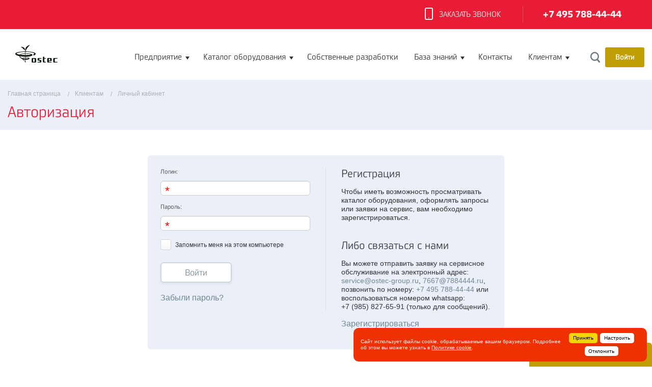

--- FILE ---
content_type: text/html; charset=UTF-8
request_url: https://ostec-electro.ru/for-clients/personal/feedback/
body_size: 17503
content:
<!doctype html>
<!--[if lt IE 7]>      <html class="lt-ie9 lt-ie8 lt-ie7"> <![endif]-->
<!--[if IE 7]>         <html class="lt-ie9 lt-ie8"> <![endif]-->
<!--[if IE 8]>         <html class="lt-ie9 test"> <![endif]-->
<!--[if IE]>           <html class="lt-ie-all"> <![endif]-->
<!--[if gt IE 8]><!--> <html> <!--<![endif]-->
<head>
    <meta http-equiv="X-UA-Compatible" content="IE=edge">
    <meta name="viewport" content="width=device-width, initial-scale=1.0">
    <meta http-equiv="Content-Type" content="text/html; charset=UTF-8">




<script type='text/javascript' data-skip-moving='true'>window['grecaptchaOptions']={'theme':'light','badge':'inline','action':'homepage','version':'3','lang':'ru','key':'6LcM4o8UAAAAALNsofV1bBBx8mXiZiXnyvsHGsi0'};</script>
<script type="text/javascript" data-skip-moving="true">(function(window, document, scriptTag, renderFunciton, options) {

    window.onRecaptchaSdkLoaded = function() {
        window[renderFunciton].args = window[renderFunciton].args || [];
        for (var i = 0; i < window[renderFunciton].args.length; i++) {
            var recaptchaId = window[renderFunciton].args[i][0];
            realRenderRecaptchaById(recaptchaId);
        }

        window[renderFunciton] = function(id) {
            realRenderRecaptchaById(id);
        };
    };

    function realRenderRecaptchaById(id) {
        var recaptchaElement = document.getElementById(id);
        if (!recaptchaElement) {
            return;
        }
        if (recaptchaElement.className.indexOf('g-recaptcha-container') < 0) {
            return;
        }
        if (!!recaptchaElement.children.length) {
            return;
        }

        if (window[options].version == 3) {
            var clientId = grecaptcha.render(id, {
                'sitekey': window[options].key,
                'theme' : window[options].theme,
                'size' : 'invisible',
                'badge' : window[options].badge,
                'action': window[options].action
            });
            grecaptcha.ready(function() {
                grecaptcha.execute(clientId);
            });
        }
        if (window[options].version == 2) {
            grecaptcha.render(id, {
                'sitekey': window[options].key,
                'theme' : window[options].theme
            });
        }
        if (window[options].version == 1) {
            var form = recaptchaElement.closest("form");
            var clientId = grecaptcha.render(id, {
                'sitekey': window[options].key,
                'theme' : window[options].theme,
                'size' : 'invisible',
                'badge' : window[options].badge,
                'callback' : function(response) {
                    form.querySelector('[type="submit"]').click();
                }
            });

            BX.bind(form, 'submit', function(e) {
                if (form.querySelector('.g-recaptcha-response').value == "") {
                    grecaptcha.execute(clientId);
                    e.preventDefault();
                }
            });

        }

        if (window[options].version != 2) {
            document.getElementById(id).parentElement.querySelectorAll('.mf-req').forEach((element, index) => {
                element.style.display = "none";
            });
        }
    }

    window[renderFunciton] = window[renderFunciton] ||
        function() {
            window[renderFunciton].args = window[renderFunciton].args || [];
            window[renderFunciton].args.push(arguments);

            // Load reCAPTCHA SDK if it does not exist on page
            var recaptchaScriptId = 'recaptchaApiLoader';
            if (document.getElementById(recaptchaScriptId)) {
                return;
            }

            var recaptchaScript = document.createElement(scriptTag);
            recaptchaScript.id = recaptchaScriptId;
            recaptchaScript.async = true;
            recaptchaScript.src = '//www.google.com/recaptcha/api.js?hl=' +
                window[options].lang +
                '&onload=onRecaptchaSdkLoaded&render=explicit';
            document.head.appendChild(recaptchaScript);
        };
})(window, document, 'script', 'renderGrecaptchaById', 'grecaptchaOptions');</script>



    <title>Авторизация</title>
                                            <link rel="shortcut icon" href="/bitrix/templates/main_new/img/favicon.ico" type="image/x-icon">
        <!-- Yandex.Metrika counter -->

<noscript><div><img src="https://mc.yandex.ru/watch/7987186" style="position:absolute; left:-9999px;" alt="" /></div></noscript>
<!-- /Yandex.Metrika counter -->
            <style>
        .bodyloader{
            background: #fff;
            opacity: 1;
            width: 100%;
            height: 100%;
            top: 0;
            left: 0;
            z-index: 9999;
            position: fixed;
        }
        .preloader{
            width:35px;
            height:35px;
            display:inline-block;
            padding:0px;

            border-radius:100%;
            border:2px solid;
            border-top-color:rgba(0,0,0, 0.65);
            border-bottom-color:rgba(0,0,0, 0.15);
            border-left-color:rgba(0,0,0, 0.65);
            border-right-color:rgba(0,0,0, 0.15);

            -webkit-animation: preloader 0.8s linear infinite;
            animation: preloader 0.8s linear infinite;

            position: absolute;
            top: 0;
            right: 0;
            bottom: 0;
            left: 0;
            margin: auto;
        }
        @keyframes preloader
        {
            from {transform: rotate(0deg);}
            to {transform: rotate(360deg);}
        }
        @-webkit-keyframes preloader
        {
            from {-webkit-transform: rotate(0deg);}
            to {-webkit-transform: rotate(360deg);}
        }
    </style>
    </head>
<body class="innerPage  subSite n4">
    <div class="bodyloader"><div class="preloader"></div></div>
            <div class="container" id="leftRuller"></div>
    <div class="structure-layout">
        <div class="box-header">
            <div class="box-header__container">
                <div class="box-header__top">

<div class="box-header__dropdown">
<!--	<span class="current with-logo">-->
<!--		<img src="--><!--" alt="--><!--">--><!--	</span>-->
	<div class="dropdown-content">
		<div class="dropdown-close"></div>
<!--		--><!--			<a href="--><!--" class="dropdown-link">-->
<!--				<img src="--><!--" alt="--><!--">-->
<!--				<span>--><!--</span>-->
<!--			</a>-->
<!--		-->	</div>
</div>
<div class="box-header__phones">
	<a href="/callback/" data-type="ajax" class="order-call fancybox-projects"><i class="icon-iphone_white"></i>Заказать звонок</a>

	<a href="tel:+74957884444" onclick="dataLayer.push({'event': 'click_phone_number'}); yaCounter7987186.reachGoal('click_phone_number');" class="header-phone">+7 495 788-44-44</a>
</div>


                </div>
                <div class="box-header__bottom">
                        <a href="/"  class="logo">
                            <img src="/bitrix/templates/main_new/img/c/logo_30.svg" alt="">
                        </a>                        <div class="menu-launcher">
                            <span class="burger"></span>
                            Меню                        </div>
                                                    <a href="/" class="logo-bottom"><img src="/bitrix/templates/main_new/img/c/logo_30.svg" alt=""></a>
                                                
	<nav class="main-menu" id="main-menu">
		<ul class="main-menu__list">
							<li class="main-menu__item parent">
					<a href="/group-ostec/" class="main-menu__link">Предприятие</a>
											<div class="main-menu__sections-wrap">
							<div class="main-menu__sections">

								<div class="main-menu__section level-1">
									<ul class="main-menu__sub-list">
																					<li class="main-menu__sub-item " ><a href="/group-ostec/about/" class="main-menu__sub-link">О предприятии</a></li>
																						<li class="main-menu__sub-item " ><a href="/group-ostec/pressroom/" class="main-menu__sub-link">Пресс-центр</a></li>
																						<li class="main-menu__sub-item " ><a href="/group-ostec/career/" class="main-menu__sub-link">Карьера</a></li>
																						<li class="main-menu__sub-item " ><a href="/group-ostec/about/certificates/" class="main-menu__sub-link">Сертификаты</a></li>
																						<li class="main-menu__sub-item " ><a href="/group-ostec/rekvizity/" class="main-menu__sub-link">Реквизиты</a></li>
																						<li class="main-menu__sub-item " ><a href="/group-ostec/about/politika-konfidentsialnosti/" class="main-menu__sub-link">Политика конфиденциальности</a></li>
																				</ul>
								</div>
															</div>
						</div>
									</li>
							<li class="main-menu__item parent">
					<a href="/catalog/" class="main-menu__link">Каталог оборудования</a>
											<div class="main-menu__sections-wrap">
							<div class="main-menu__sections">

								<div class="main-menu__section level-1">
									<ul class="main-menu__sub-list">
																					<li class="main-menu__sub-item " ><a href="/catalog/equipment/sobstvennye-razrabotki/" class="main-menu__sub-link">Собственные разработки</a></li>
																						<li class="main-menu__sub-item parent"  data-target="1"><a href="/catalog/equipment/resheniya-dlya-proizvodstv-radioelektronnoy-apparatury/" class="main-menu__sub-link">Решения для производств радиоэлектронной аппаратуры (платы, модули, сборки)</a></li>
																						<li class="main-menu__sub-item parent"  data-target="2"><a href="/catalog/equipment/kontrolno-izmeritelnye-pribory-kip/" class="main-menu__sub-link">Контрольно-измерительные приборы (КИП)</a></li>
																						<li class="main-menu__sub-item parent"  data-target="3"><a href="/catalog/equipment/resheniya-dlya-proizvodstv-elektrotekhnicheskikh-izdeliy-kabeli-zhguty-motochnye-izdeliya-dvigateli/" class="main-menu__sub-link">Решения для производств электротехнических изделий (кабели, жгуты, моточные изделия, двигатели)</a></li>
																						<li class="main-menu__sub-item parent"  data-target="4"><a href="/catalog/equipment/resheniya-dlya-proizvodstv-komponentov-mikroelektroniki/" class="main-menu__sub-link">Решения для производств компонентов микроэлектроники</a></li>
																						<li class="main-menu__sub-item parent"  data-target="5"><a href="/catalog/equipment/bezekhovye-akusticheskie-kamery-izmereniya-parametrov-antenn-i-ispytaniya-na-ems/" class="main-menu__sub-link">Безэховые акустические камеры, измерения параметров антенн и испытания на ЭМС</a></li>
																						<li class="main-menu__sub-item parent"  data-target="6"><a href="/catalog/equipment/podgotovka-k-proizvodstvu-osnastka/" class="main-menu__sub-link">Подготовка к производству, оснастка</a></li>
																						<li class="main-menu__sub-item parent"  data-target="7"><a href="/catalog/equipment/sredstva-avtomatizirovannogo-programmirovaniya-/" class="main-menu__sub-link">Средства автоматизированного программирования </a></li>
																						<li class="main-menu__sub-item parent"  data-target="8"><a href="/catalog/equipment/resheniya-dlya-vkhodnogo-kontrolya-elementnoy-bazy/" class="main-menu__sub-link">Решения для входного контроля элементной базы (ЭКБ)</a></li>
																						<li class="main-menu__sub-item " ><a href="/catalog/manufacturers/" class="main-menu__sub-link">Производители</a></li>
																				</ul>
								</div>
																	<div class="main-menu__section level-2">
																															<ul data-id="1" class="main-menu__sub-list">
																									<li class="main-menu__sub-item " ><a href="/catalog/equipment/testovye-sistemy-s-letayushchimi-probnikami-spea-/" class="main-menu__sub-link">Тестовые системы с летающими пробниками</a></li>
																																						<li class="main-menu__sub-item " ><a href="/catalog/equipment/testovye-sistemy-spea-adapternogo-tipa/" class="main-menu__sub-link">Тестовые системы адаптерного типа </a></li>
																																						<li class="main-menu__sub-item " ><a href="/catalog/equipment/testovye-sistemy-periferiynogo-skanirovaniya/" class="main-menu__sub-link">Тестовые системы периферийного сканирования JTAG Technologies (граничного сканирования)</a></li>
																																						<li class="main-menu__sub-item " ><a href="/catalog/equipment/funktsionalnyy-kontrol-na-baze-national-instruments/" class="main-menu__sub-link">Функциональный контроль на базе National Instruments (платы, модули, сборки)</a></li>
																																						<li class="main-menu__sub-item " ><a href="/catalog/equipment/adaptery-i-testovye-probniki-ingun/" class="main-menu__sub-link">Адаптеры и тестовые пробники INGUN</a></li>
																																				</ul>
																					<ul data-id="2" class="main-menu__sub-list">
																									<li class="main-menu__sub-item " ><a href="/catalog/equipment/analizatory-moshchnosti/" class="main-menu__sub-link">Анализаторы мощности</a></li>
																																						<li class="main-menu__sub-item " ><a href="/catalog/equipment/analizatory-tsepey/" class="main-menu__sub-link">Анализаторы цепей</a></li>
																																						<li class="main-menu__sub-item " ><a href="/catalog/equipment/analizatory-flikker-shuma/" class="main-menu__sub-link">Анализаторы фликкер-шума</a></li>
																																						<li class="main-menu__sub-item " ><a href="/catalog/equipment/analizatory-spektra/" class="main-menu__sub-link">Анализаторы спектра</a></li>
																																						<li class="main-menu__sub-item " ><a href="/catalog/equipment/analogovye-generatory-signalov-svch/" class="main-menu__sub-link">Аналоговые генераторы сигналов СВЧ</a></li>
																																						<li class="main-menu__sub-item " ><a href="/catalog/equipment/audioanalizatory/" class="main-menu__sub-link">Аудиоанализаторы</a></li>
																																						<li class="main-menu__sub-item " ><a href="/catalog/equipment/vektornye-generatory-signalov/" class="main-menu__sub-link">Векторные генераторы сигналов</a></li>
																																						<li class="main-menu__sub-item " ><a href="/catalog/equipment/generatory-spetsialnye/" class="main-menu__sub-link">Генераторы специальные</a></li>
																																						<li class="main-menu__sub-item " ><a href="/catalog/equipment/datchiki-i-izmeriteli-moshchnosti/" class="main-menu__sub-link">Датчики и измерители мощности</a></li>
																																						<li class="main-menu__sub-item " ><a href="/catalog/equipment/izmeriteli-fazovykh-shumov/" class="main-menu__sub-link">Измерители фазовых шумов</a></li>
																																						<li class="main-menu__sub-item " ><a href="/catalog/equipment/izmeriteli-rlc/" class="main-menu__sub-link">Измерители RLC</a></li>
																																						<li class="main-menu__sub-item " ><a href="/catalog/equipment/istochniki-izmeriteli/" class="main-menu__sub-link">Источники-измерители</a></li>
																																						<li class="main-menu__sub-item " ><a href="/catalog/equipment/istochniki-pitaniya/" class="main-menu__sub-link">Источники питания</a></li>
																																						<li class="main-menu__sub-item " ><a href="/catalog/equipment/logicheskie-analizatory/" class="main-menu__sub-link">Логические анализаторы</a></li>
																																						<li class="main-menu__sub-item " ><a href="/catalog/equipment/modulnye-sistemy/" class="main-menu__sub-link">Модульные системы</a></li>
																																						<li class="main-menu__sub-item " ><a href="/catalog/equipment/ostsillografy/" class="main-menu__sub-link">Осциллографы</a></li>
																																						<li class="main-menu__sub-item " ><a href="/catalog/equipment/parametricheskie-analizatory/" class="main-menu__sub-link">Параметрические анализаторы</a></li>
																																						<li class="main-menu__sub-item " ><a href="/catalog/equipment/probniki-i-aksessuary/" class="main-menu__sub-link">Пробники и аксессуары</a></li>
																																						<li class="main-menu__sub-item " ><a href="/catalog/equipment/programmnoe-obespechenie1/" class="main-menu__sub-link">Программное обеспечение</a></li>
																																						<li class="main-menu__sub-item " ><a href="/catalog/equipment/prochie-prinadlezhnosti/" class="main-menu__sub-link">Прочие принадлежности</a></li>
																																						<li class="main-menu__sub-item " ><a href="/catalog/equipment/testery-koeffitsienta-bitovykh-oshibok/" class="main-menu__sub-link">Тестеры коэффициента битовых ошибок</a></li>
																																						<li class="main-menu__sub-item " ><a href="/catalog/equipment/generatory-signalov/" class="main-menu__sub-link">Функциональные генераторы и генераторы сигналов произвольной формы</a></li>
																																						<li class="main-menu__sub-item " ><a href="/catalog/equipment/kharakteriografy/" class="main-menu__sub-link">Характериографы</a></li>
																																						<li class="main-menu__sub-item " ><a href="/catalog/equipment/chastotomery/" class="main-menu__sub-link">Частотомеры</a></li>
																																						<li class="main-menu__sub-item " ><a href="/catalog/equipment/tsifrovye-multimetry/" class="main-menu__sub-link">Цифровые мультиметры</a></li>
																																				</ul>
																					<ul data-id="3" class="main-menu__sub-list">
																									<li class="main-menu__sub-item " ><a href="/catalog/equipment/kabelnye-testery-sefelec/" class="main-menu__sub-link">Кабельные тестеры Sefelec</a></li>
																																						<li class="main-menu__sub-item " ><a href="/catalog/equipment/mobilnye-testovye-sistemy/" class="main-menu__sub-link">Мобильные тестовые системы</a></li>
																																						<li class="main-menu__sub-item " ><a href="/catalog/equipment/magnitnye-izmereniya/" class="main-menu__sub-link">Магнитные измерения</a></li>
																																						<li class="main-menu__sub-item " ><a href="/catalog/equipment/testery-transformatorov-voltech-instruments/" class="main-menu__sub-link">Тестеры трансформаторов Voltech Instruments</a></li>
																																						<li class="main-menu__sub-item " ><a href="/catalog/equipment/testery-elektrodvigateley/" class="main-menu__sub-link">Тестеры электродвигателей SCHLEICH</a></li>
																																						<li class="main-menu__sub-item " ><a href="/catalog/equipment/izmeritelnye-pribory/" class="main-menu__sub-link">Пробойные установки и измерительные приборы Sefelec</a></li>
																																				</ul>
																					<ul data-id="4" class="main-menu__sub-list">
																									<li class="main-menu__sub-item " ><a href="/catalog/equipment/mikromanipulyatory-imina/" class="main-menu__sub-link">Микроманипуляторы Imina</a></li>
																																						<li class="main-menu__sub-item " ><a href="/catalog/equipment/ustanovki-elektricheskogo-kontrolya-poluprovodnikovykh-komponentov-i-plastin-spea/" class="main-menu__sub-link">Установки электрического контроля полупроводниковых компонентов и пластин SPEA</a></li>
																																						<li class="main-menu__sub-item " ><a href="/catalog/equipment/ustanovki-kontrolya-smart-kart-i-rfid-komponentov-spea/" class="main-menu__sub-link">Установки контроля смарт-карт и RFID компонентов SPEA</a></li>
																																						<li class="main-menu__sub-item " ><a href="/catalog/equipment/manipulyatory-komponentov-spea/" class="main-menu__sub-link">Манипуляторы компонентов SPEA</a></li>
																																						<li class="main-menu__sub-item " ><a href="/catalog/equipment/ustanovki-elektrotermotrenirovki-synergiecad/" class="main-menu__sub-link">Установки электротермотренировки SynergieCAD</a></li>
																																						<li class="main-menu__sub-item " ><a href="/catalog/equipment/zondovye-stantsii/" class="main-menu__sub-link">Зондовые станции (Probe Stations)</a></li>
																																				</ul>
																					<ul data-id="5" class="main-menu__sub-list">
																									<li class="main-menu__sub-item " ><a href="/catalog/equipment/bezekhovye-ekranirovannye-kamery-dlya-fstek-i-zashchity-informatsii/" class="main-menu__sub-link">Безэховые экранированные камеры для защиты информации</a></li>
																																						<li class="main-menu__sub-item " ><a href="/catalog/equipment/bezekhovye-ekranirovannye-kamery-dlya-ems-i-antennykh-izmereniy/" class="main-menu__sub-link">Безэховые экранированные камеры для ЭМС и антенных измерений</a></li>
																																						<li class="main-menu__sub-item " ><a href="/catalog/equipment/akusticheskie-bezekhovye-i-reverberatsionnye-kamery/" class="main-menu__sub-link">Акустические безэховые (заглушенные) и реверберационные камеры</a></li>
																																						<li class="main-menu__sub-item " ><a href="/catalog/equipment/oborudovanie-dlya-ispytaniya-ems-dare-instruments/" class="main-menu__sub-link">Оборудование для испытания ЭМС Raditeq (DARE!! INSTRUMENTS)</a></li>
																																						<li class="main-menu__sub-item " ><a href="/catalog/equipment/probniki-i-avtomatizirovannye-sistemy-dlya-izmereniy-vnutriskhemnogo-ems-mikroskhem-i-plat/" class="main-menu__sub-link">Пробники и автоматизированные системы для измерений внутрисхемного ЭМС микросхем и плат</a></li>
																																						<li class="main-menu__sub-item " ><a href="/catalog/equipment/radiopogloshchayushchie-materialy/" class="main-menu__sub-link">Радиопоглощающие материалы</a></li>
																																						<li class="main-menu__sub-item " ><a href="/catalog/equipment/povorotnye-platformy-i-antennye-machty/" class="main-menu__sub-link">Поворотные платформы и антенные мачты</a></li>
																																						<li class="main-menu__sub-item " ><a href="/catalog/equipment/antenny-generatory-polya-i-datchiki-polya-dlya-ems/" class="main-menu__sub-link">Антенны, генераторы поля и датчики поля для ЭМС</a></li>
																																						<li class="main-menu__sub-item " ><a href="/catalog/equipment/shirokopolosnye-tverdotelnye-i-lbv-usiliteli/" class="main-menu__sub-link">Широкополосные твердотельные и ЛБВ усилители</a></li>
																																						<li class="main-menu__sub-item " ><a href="/catalog/equipment/oborudovanie-dlya-ispytaniya-na-ems/" class="main-menu__sub-link">Оборудование для испытания ЭМС (кондуктивные помехи)</a></li>
																																						<li class="main-menu__sub-item " ><a href="/catalog/equipment/izmeritelnye-priemniki-emp/" class="main-menu__sub-link">Измерительные приемники ЭМП</a></li>
																																						<li class="main-menu__sub-item " ><a href="/catalog/equipment/gtem-kamery/" class="main-menu__sub-link">GTEM-камеры</a></li>
																																						<li class="main-menu__sub-item " ><a href="/catalog/equipment/reverberatsionnye-kamery-dlya-ems/" class="main-menu__sub-link">Реверберационные камеры для ЭМС</a></li>
																																						<li class="main-menu__sub-item " ><a href="/catalog/equipment/elektroakusticheskie-izmeritelnye-pribory/" class="main-menu__sub-link">Электроакустические измерительные приборы</a></li>
																																						<li class="main-menu__sub-item " ><a href="/catalog/equipment/bezekhovye-ekranirovannye-shkafy-igos-mn/" class="main-menu__sub-link">Безэховые экранированные шкафы IGOS MN</a></li>
																																						<li class="main-menu__sub-item " ><a href="/catalog/equipment/sistemy-ekranirovannogo-videonablyudeniya/" class="main-menu__sub-link">Системы экранированного видеонаблюдения</a></li>
																																						<li class="main-menu__sub-item " ><a href="/catalog/equipment/dopolnitelnoe-oborudovanie-i-prinadlezhnosti-dlya-bek/" class="main-menu__sub-link">Дополнительное оборудование и принадлежности для БЭК</a></li>
																																				</ul>
																					<ul data-id="6" class="main-menu__sub-list">
																									<li class="main-menu__sub-item " ><a href="/catalog/equipment/adaptery-testovye-probniki-osnastka-ingun/" class="main-menu__sub-link">Адаптеры, тестовые пробники, оснастка INGUN</a></li>
																																						<li class="main-menu__sub-item " ><a href="/catalog/equipment/sredstva-vnutriskhemnogo-programmirovaniya-smh/" class="main-menu__sub-link">Средства внутрисхемного программирования SMH</a></li>
																																						<li class="main-menu__sub-item " ><a href="/catalog/equipment/dopolnitelnye-modulya-i-sredstva-jtag-technologis/" class="main-menu__sub-link">Дополнительные модули и средства JTAG Technologis</a></li>
																																				</ul>
																					<ul data-id="7" class="main-menu__sub-list">
																									<li class="main-menu__sub-item " ><a href="/catalog/equipment/sredstva-avtomatizirovannogo-vnutriskhemnogo-programmirovaniya-smh/" class="main-menu__sub-link">Средства автоматизированного внутрисхемного программирования SMH Technologies</a></li>
																																						<li class="main-menu__sub-item " ><a href="/catalog/equipment/sredstva-avtomatizirovannogo-vnutriskhemnogo-programmirovaniya-jtag-technologies/" class="main-menu__sub-link">Средства автоматизированного внутрисхемного программирования JTAG Technologies</a></li>
																																						<li class="main-menu__sub-item " ><a href="/catalog/equipment/sredstva-avtomatizirovannogo-vnutriskhemnogo-programmirovaniya-spea/" class="main-menu__sub-link">Средства автоматизированного внутрисхемного программирования SPEA</a></li>
																																				</ul>
																					<ul data-id="8" class="main-menu__sub-list">
																									<li class="main-menu__sub-item " ><a href="/catalog/equipment/rabochee-mesto-kontrolya-passivnykh-komponentov/" class="main-menu__sub-link">Рабочее место контроля пассивных компонентов</a></li>
																																						<li class="main-menu__sub-item " ><a href="/catalog/equipment/rabochee-mesto-kontrolya-provodov/" class="main-menu__sub-link">Рабочее место контроля проводов</a></li>
																																						<li class="main-menu__sub-item " ><a href="/catalog/equipment/rabochee-mesto-kontrolya-beskorpusnykh-tranzistorov/" class="main-menu__sub-link">Рабочее место контроля бескорпусных транзисторов</a></li>
																																						<li class="main-menu__sub-item " ><a href="/catalog/equipment/rabochee-mesto-kontrolya-rele/" class="main-menu__sub-link">Рабочее место контроля реле</a></li>
																																						<li class="main-menu__sub-item " ><a href="/catalog/equipment/rabochee-mesto-kontrolya-tsifrovykh-mikroskhe/" class="main-menu__sub-link">Рабочее место контроля цифровых микросхем</a></li>
																																						<li class="main-menu__sub-item " ><a href="/catalog/equipment/rabochee-mesto-vizualnogo-kontrolya/" class="main-menu__sub-link">Рабочее место визуального контроля</a></li>
																																						<li class="main-menu__sub-item " ><a href="/catalog/equipment/rabochee-mesto-kontrolya-geometricheskikh-razmerov-komponentov/" class="main-menu__sub-link">Рабочее место контроля геометрических размеров компонентов</a></li>
																																				</ul>
																			</div>
																								</div>
						</div>
									</li>
							<li class="main-menu__item ">
					<a href="https://ostec-electro.ru/catalog/equipment/sobstvennye-razrabotki/" class="main-menu__link">Собственные разработки</a>
									</li>
							<li class="main-menu__item parent">
					<a href="/knowledge-base/" class="main-menu__link">База знаний</a>
											<div class="main-menu__sections-wrap">
							<div class="main-menu__sections">

								<div class="main-menu__section level-1">
									<ul class="main-menu__sub-list">
																					<li class="main-menu__sub-item " ><a href="/knowledge-base/articles/" class="main-menu__sub-link">Статьи и публикации</a></li>
																						<li class="main-menu__sub-item " ><a href="/knowledge-base/catalogues-and-brochures/" class="main-menu__sub-link">Каталоги и брошюры</a></li>
																						<li class="main-menu__sub-item " ><a href="/knowledge-base/glossary/" class="main-menu__sub-link">Глоссарий</a></li>
																						<li class="main-menu__sub-item " ><a href="/knowledge-base/faq/" class="main-menu__sub-link">Задать вопрос</a></li>
																						<li class="main-menu__sub-item " ><a href="/knowledge-base/video/" class="main-menu__sub-link">Видео</a></li>
																				</ul>
								</div>
															</div>
						</div>
									</li>
							<li class="main-menu__item ">
					<a href="/contacts/" class="main-menu__link">Контакты</a>
									</li>
							<li class="main-menu__item parent">
					<a href="/for-clients/personal/" class="main-menu__link">Клиентам</a>
											<div class="main-menu__sections-wrap">
							<div class="main-menu__sections">

								<div class="main-menu__section level-1">
									<ul class="main-menu__sub-list">
																					<li class="main-menu__sub-item " ><a href="/for-clients/personal/index.php" class="main-menu__sub-link">Личные данные</a></li>
																						<li class="main-menu__sub-item " ><a href="/for-clients/personal/equipment/" class="main-menu__sub-link">Ваше оборудование</a></li>
																						<li class="main-menu__sub-item " ><a href="/for-clients/personal/requests/" class="main-menu__sub-link">Заявки на сервис</a></li>
																						<li class="main-menu__sub-item " ><a href="/for-clients/personal/profiles/" class="main-menu__sub-link">Анкеты</a></li>
																						<li class="main-menu__sub-item " ><a href="/for-clients/personal/feedback/" class="main-menu__sub-link">Задать вопрос</a></li>
																						<li class="main-menu__sub-item " ><a href="/for-clients/personal/sheet-requests/" class="main-menu__sub-link">Лист запросов</a></li>
																						<li class="main-menu__sub-item " ><a href="/for-clients/personal/subscription/" class="main-menu__sub-link">Подписка</a></li>
																				</ul>
								</div>
															</div>
						</div>
									</li>
					</ul>
	</nav>
                                <div class="user-lang-search">
<!--                                    -->                        <div class="header-search"><i class="icon-search_big"></i></div>

                                                    <a href="/auth/" class="log-in fancybox-projects"><span class="elem-login-btn">Войти</span></a>
                                            </div>
                </div>
            </div>
        </div>
        <div class="box-search">
            <div class="search-close"></div>
            <div class="container">
                <div class="row">
                    <div class="col-md-8 col-md-offset-2">
                                                    <div class="search-head">ПОИСК ПО САЙТУ</div>
<form method="GET" action="/search/" class="search-form">
    <div class="search-row">
        <i class="icon-search_big"></i>
        <input type="search" name="q" class="search-input">
        <button type="submit" class="border-button search-button" value="Искать">Искать</button>
    </div>
</form>                                                
<div class="box-search__nav">
	<div class="box-search__col">
		<a href="/catalog/equipment/" class="category-head">Каталог товаров</a>
					<a href="/catalog/equipment/sobstvennye-razrabotki/" class="category-link">Собственные разработки</a>
					<a href="/catalog/equipment/resheniya-dlya-proizvodstv-radioelektronnoy-apparatury/" class="category-link">Решения для производств радиоэлектронной аппаратуры (платы, модули, сборки)</a>
					<a href="/catalog/equipment/kontrolno-izmeritelnye-pribory-kip/" class="category-link">Контрольно-измерительные приборы (КИП)</a>
		</div><div class="box-search__col"><div class="category-head hidden-xs">&nbsp;</div>			<a href="/catalog/equipment/resheniya-dlya-proizvodstv-elektrotekhnicheskikh-izdeliy-kabeli-zhguty-motochnye-izdeliya-dvigateli/" class="category-link">Решения для производств электротехнических изделий (кабели, жгуты, моточные изделия, двигатели)</a>
					<a href="/catalog/equipment/resheniya-dlya-proizvodstv-komponentov-mikroelektroniki/" class="category-link">Решения для производств компонентов микроэлектроники</a>
					<a href="/catalog/equipment/bezekhovye-akusticheskie-kamery-izmereniya-parametrov-antenn-i-ispytaniya-na-ems/" class="category-link">Безэховые акустические камеры, измерения параметров антенн и испытания на ЭМС</a>
		</div><div class="box-search__col"><div class="category-head hidden-xs">&nbsp;</div>			<a href="/catalog/equipment/podgotovka-k-proizvodstvu-osnastka/" class="category-link">Подготовка к производству, оснастка</a>
					<a href="/catalog/equipment/sredstva-avtomatizirovannogo-programmirovaniya-/" class="category-link">Средства автоматизированного программирования </a>
					<a href="/catalog/equipment/resheniya-dlya-vkhodnogo-kontrolya-elementnoy-bazy/" class="category-link">Решения для входного контроля элементной базы (ЭКБ)</a>
				
	</div>
</div>
                        
<div class="box-search__nav">
	<div class="box-search__col">
				<a href="/group-ostec/" class="category-head">Направление</a>
				<a href="/group-ostec/about/" class="category-link">О предприятии</a>
				<a href="/group-ostec/pressroom/" class="category-link">Пресс-центр</a>
				<a href="/group-ostec/career/" class="category-link">Карьера</a>
				<a href="/group-ostec/about/certificates/" class="category-link">Сертификаты</a>
				<a href="/group-ostec/rekvizity/" class="category-link">Реквизиты</a>
				<a href="/group-ostec/about/politika-konfidentsialnosti/" class="category-link">Политика конфиденциальности</a>
				<a href="/catalog/equipment/sobstvennye-razrabotki/" class="category-head">Собственные разработки</a>
		</div><div class="box-search__col">		<a href="/knowledge-base/" class="category-head">База знаний</a>
				<a href="/knowledge-base/articles/" class="category-link">Статьи и публикации</a>
				<a href="/knowledge-base/catalogues-and-brochures/" class="category-link">Каталоги и брошюры</a>
				<a href="/knowledge-base/glossary/" class="category-link">Глоссарий</a>
				<a href="/knowledge-base/faq/" class="category-link">Задать вопрос</a>
				<a href="/knowledge-base/video/" class="category-link">Видео</a>
				<a href="/for-clients/personal/" class="category-head">Клиентам</a>
				<a href="/for-clients/personal/index.php" class="category-link">Личные данные</a>
				<a href="/for-clients/personal/equipment/" class="category-link">Ваше оборудование</a>
				<a href="/for-clients/personal/requests/" class="category-link">Заявки на сервис</a>
				<a href="/for-clients/personal/profiles/" class="category-link">Анкеты</a>
				<a href="/for-clients/personal/feedback/" class="category-link">Задать вопрос</a>
				<a href="/for-clients/personal/sheet-requests/" class="category-link">Лист запросов</a>
				<a href="/for-clients/personal/subscription/" class="category-link">Подписка</a>
		</div><div class="box-search__col">		<a href="/contacts/" class="category-head">Контакты</a>
			</div>
</div>                    </div>
                </div>
            </div>
            <div class="search-footer clearfix">
                <div class="search-phones">
                       <a class="elem-phone" href="tel:+74957884444"><i class="icon-iphone_white"></i> <span>+7 495 788-44-44</span></a>
<div class="tech-support">
   <div>Сервисный центр</div>
   <a href="tel:+78007003939">8 800 700-39-39</a>
<a class="email" href="mailto:service@ostec-group.ru">service@ostec-group.ru</a>
</div>                </div>
            </div>
        </div>
        <div class="box-nav-main">
            <div class="nav-close"></div>
            <div class="nav-logo"><img src="/bitrix/templates/main_new/img/c/logo_30.svg" alt=""></div>
                
<ul class="nav-level level-01">
		<li class="has-submenu ">
		<a href="/group-ostec/" class="nav-link">Направление</a>
				<ul class="nav-level level-02">
						<li class="has-submenu">
				<a href="/group-ostec/about/" class="nav-link">О предприятии</a>
								<ul class="nav-level level-03">
										<li><a href="/career/" class="nav-link">Карьера</a></li>
										<li><a href="/catalog/manufacturers/" class="nav-link">Партнеры</a></li>
										<li><a href="/group-ostec/about/certificates/" class="nav-link">Сертификаты</a></li>
										<li><a href="/group-ostec/about/politika-konfidentsialnosti/" class="nav-link">Политика конфиденциальности</a></li>
									</ul>
							</li>
						<li class="has-submenu">
				<a href="/group-ostec/pressroom/" class="nav-link">Пресс-центр</a>
								<ul class="nav-level level-03">
										<li><a href="/group-ostec/pressroom/news/" class="nav-link">Новости</a></li>
										<li><a href="/group-ostec/pressroom/events/" class="nav-link">Календарь событий</a></li>
									</ul>
							</li>
						<li >
				<a href="/group-ostec/career/" class="nav-link">Карьера</a>
							</li>
						<li >
				<a href="/group-ostec/about/certificates/" class="nav-link">Сертификаты</a>
							</li>
						<li >
				<a href="/group-ostec/rekvizity/" class="nav-link">Реквизиты</a>
							</li>
						<li >
				<a href="/group-ostec/about/politika-konfidentsialnosti/" class="nav-link">Политика конфиденциальности</a>
							</li>
					</ul>
			</li>
		<li class="has-submenu ">
		<a href="/catalog/" class="nav-link">Каталог оборудования</a>
				<ul class="nav-level level-02">
						<li >
				<a href="/catalog/equipment/sobstvennye-razrabotki/" class="nav-link">Собственные разработки</a>
							</li>
						<li class="has-submenu">
				<a href="/catalog/equipment/resheniya-dlya-proizvodstv-radioelektronnoy-apparatury/" class="nav-link">Решения для производств радиоэлектронной аппаратуры (платы, модули, сборки)</a>
								<ul class="nav-level level-03">
										<li><a href="/catalog/equipment/testovye-sistemy-s-letayushchimi-probnikami-spea-/" class="nav-link">Тестовые системы с летающими пробниками</a></li>
										<li><a href="/catalog/equipment/testovye-sistemy-spea-adapternogo-tipa/" class="nav-link">Тестовые системы адаптерного типа </a></li>
										<li><a href="/catalog/equipment/testovye-sistemy-periferiynogo-skanirovaniya/" class="nav-link">Тестовые системы периферийного сканирования JTAG Technologies (граничного сканирования)</a></li>
										<li><a href="/catalog/equipment/funktsionalnyy-kontrol-na-baze-national-instruments/" class="nav-link">Функциональный контроль на базе National Instruments (платы, модули, сборки)</a></li>
										<li><a href="/catalog/equipment/adaptery-i-testovye-probniki-ingun/" class="nav-link">Адаптеры и тестовые пробники INGUN</a></li>
									</ul>
							</li>
						<li class="has-submenu">
				<a href="/catalog/equipment/kontrolno-izmeritelnye-pribory-kip/" class="nav-link">Контрольно-измерительные приборы (КИП)</a>
								<ul class="nav-level level-03">
										<li><a href="/catalog/equipment/analizatory-moshchnosti/" class="nav-link">Анализаторы мощности</a></li>
										<li><a href="/catalog/equipment/analizatory-tsepey/" class="nav-link">Анализаторы цепей</a></li>
										<li><a href="/catalog/equipment/analizatory-flikker-shuma/" class="nav-link">Анализаторы фликкер-шума</a></li>
										<li><a href="/catalog/equipment/analizatory-spektra/" class="nav-link">Анализаторы спектра</a></li>
										<li><a href="/catalog/equipment/analogovye-generatory-signalov-svch/" class="nav-link">Аналоговые генераторы сигналов СВЧ</a></li>
										<li><a href="/catalog/equipment/audioanalizatory/" class="nav-link">Аудиоанализаторы</a></li>
										<li><a href="/catalog/equipment/vektornye-generatory-signalov/" class="nav-link">Векторные генераторы сигналов</a></li>
										<li><a href="/catalog/equipment/generatory-spetsialnye/" class="nav-link">Генераторы специальные</a></li>
										<li><a href="/catalog/equipment/datchiki-i-izmeriteli-moshchnosti/" class="nav-link">Датчики и измерители мощности</a></li>
										<li><a href="/catalog/equipment/izmeriteli-fazovykh-shumov/" class="nav-link">Измерители фазовых шумов</a></li>
										<li><a href="/catalog/equipment/izmeriteli-rlc/" class="nav-link">Измерители RLC</a></li>
										<li><a href="/catalog/equipment/istochniki-izmeriteli/" class="nav-link">Источники-измерители</a></li>
										<li><a href="/catalog/equipment/istochniki-pitaniya/" class="nav-link">Источники питания</a></li>
										<li><a href="/catalog/equipment/logicheskie-analizatory/" class="nav-link">Логические анализаторы</a></li>
										<li><a href="/catalog/equipment/modulnye-sistemy/" class="nav-link">Модульные системы</a></li>
										<li><a href="/catalog/equipment/ostsillografy/" class="nav-link">Осциллографы</a></li>
										<li><a href="/catalog/equipment/parametricheskie-analizatory/" class="nav-link">Параметрические анализаторы</a></li>
										<li><a href="/catalog/equipment/probniki-i-aksessuary/" class="nav-link">Пробники и аксессуары</a></li>
										<li><a href="/catalog/equipment/programmnoe-obespechenie1/" class="nav-link">Программное обеспечение</a></li>
										<li><a href="/catalog/equipment/prochie-prinadlezhnosti/" class="nav-link">Прочие принадлежности</a></li>
										<li><a href="/catalog/equipment/testery-koeffitsienta-bitovykh-oshibok/" class="nav-link">Тестеры коэффициента битовых ошибок</a></li>
										<li><a href="/catalog/equipment/generatory-signalov/" class="nav-link">Функциональные генераторы и генераторы сигналов произвольной формы</a></li>
										<li><a href="/catalog/equipment/kharakteriografy/" class="nav-link">Характериографы</a></li>
										<li><a href="/catalog/equipment/chastotomery/" class="nav-link">Частотомеры</a></li>
										<li><a href="/catalog/equipment/tsifrovye-multimetry/" class="nav-link">Цифровые мультиметры</a></li>
									</ul>
							</li>
						<li class="has-submenu">
				<a href="/catalog/equipment/resheniya-dlya-proizvodstv-elektrotekhnicheskikh-izdeliy-kabeli-zhguty-motochnye-izdeliya-dvigateli/" class="nav-link">Решения для производств электротехнических изделий (кабели, жгуты, моточные изделия, двигатели)</a>
								<ul class="nav-level level-03">
										<li><a href="/catalog/equipment/kabelnye-testery-sefelec/" class="nav-link">Кабельные тестеры Sefelec</a></li>
										<li><a href="/catalog/equipment/mobilnye-testovye-sistemy/" class="nav-link">Мобильные тестовые системы</a></li>
										<li><a href="/catalog/equipment/magnitnye-izmereniya/" class="nav-link">Магнитные измерения</a></li>
										<li><a href="/catalog/equipment/testery-transformatorov-voltech-instruments/" class="nav-link">Тестеры трансформаторов Voltech Instruments</a></li>
										<li><a href="/catalog/equipment/testery-elektrodvigateley/" class="nav-link">Тестеры электродвигателей SCHLEICH</a></li>
										<li><a href="/catalog/equipment/izmeritelnye-pribory/" class="nav-link">Пробойные установки и измерительные приборы Sefelec</a></li>
									</ul>
							</li>
						<li class="has-submenu">
				<a href="/catalog/equipment/resheniya-dlya-proizvodstv-komponentov-mikroelektroniki/" class="nav-link">Решения для производств компонентов микроэлектроники</a>
								<ul class="nav-level level-03">
										<li><a href="/catalog/equipment/mikromanipulyatory-imina/" class="nav-link">Микроманипуляторы Imina</a></li>
										<li><a href="/catalog/equipment/ustanovki-elektricheskogo-kontrolya-poluprovodnikovykh-komponentov-i-plastin-spea/" class="nav-link">Установки электрического контроля полупроводниковых компонентов и пластин SPEA</a></li>
										<li><a href="/catalog/equipment/ustanovki-kontrolya-smart-kart-i-rfid-komponentov-spea/" class="nav-link">Установки контроля смарт-карт и RFID компонентов SPEA</a></li>
										<li><a href="/catalog/equipment/manipulyatory-komponentov-spea/" class="nav-link">Манипуляторы компонентов SPEA</a></li>
										<li><a href="/catalog/equipment/ustanovki-elektrotermotrenirovki-synergiecad/" class="nav-link">Установки электротермотренировки SynergieCAD</a></li>
										<li><a href="/catalog/equipment/zondovye-stantsii/" class="nav-link">Зондовые станции (Probe Stations)</a></li>
									</ul>
							</li>
						<li class="has-submenu">
				<a href="/catalog/equipment/bezekhovye-akusticheskie-kamery-izmereniya-parametrov-antenn-i-ispytaniya-na-ems/" class="nav-link">Безэховые акустические камеры, измерения параметров антенн и испытания на ЭМС</a>
								<ul class="nav-level level-03">
										<li><a href="/catalog/equipment/bezekhovye-ekranirovannye-kamery-dlya-fstek-i-zashchity-informatsii/" class="nav-link">Безэховые экранированные камеры для защиты информации</a></li>
										<li><a href="/catalog/equipment/bezekhovye-ekranirovannye-kamery-dlya-ems-i-antennykh-izmereniy/" class="nav-link">Безэховые экранированные камеры для ЭМС и антенных измерений</a></li>
										<li><a href="/catalog/equipment/akusticheskie-bezekhovye-i-reverberatsionnye-kamery/" class="nav-link">Акустические безэховые (заглушенные) и реверберационные камеры</a></li>
										<li><a href="/catalog/equipment/oborudovanie-dlya-ispytaniya-ems-dare-instruments/" class="nav-link">Оборудование для испытания ЭМС Raditeq (DARE!! INSTRUMENTS)</a></li>
										<li><a href="/catalog/equipment/probniki-i-avtomatizirovannye-sistemy-dlya-izmereniy-vnutriskhemnogo-ems-mikroskhem-i-plat/" class="nav-link">Пробники и автоматизированные системы для измерений внутрисхемного ЭМС микросхем и плат</a></li>
										<li><a href="/catalog/equipment/radiopogloshchayushchie-materialy/" class="nav-link">Радиопоглощающие материалы</a></li>
										<li><a href="/catalog/equipment/povorotnye-platformy-i-antennye-machty/" class="nav-link">Поворотные платформы и антенные мачты</a></li>
										<li><a href="/catalog/equipment/antenny-generatory-polya-i-datchiki-polya-dlya-ems/" class="nav-link">Антенны, генераторы поля и датчики поля для ЭМС</a></li>
										<li><a href="/catalog/equipment/shirokopolosnye-tverdotelnye-i-lbv-usiliteli/" class="nav-link">Широкополосные твердотельные и ЛБВ усилители</a></li>
										<li><a href="/catalog/equipment/oborudovanie-dlya-ispytaniya-na-ems/" class="nav-link">Оборудование для испытания ЭМС (кондуктивные помехи)</a></li>
										<li><a href="/catalog/equipment/izmeritelnye-priemniki-emp/" class="nav-link">Измерительные приемники ЭМП</a></li>
										<li><a href="/catalog/equipment/gtem-kamery/" class="nav-link">GTEM-камеры</a></li>
										<li><a href="/catalog/equipment/reverberatsionnye-kamery-dlya-ems/" class="nav-link">Реверберационные камеры для ЭМС</a></li>
										<li><a href="/catalog/equipment/elektroakusticheskie-izmeritelnye-pribory/" class="nav-link">Электроакустические измерительные приборы</a></li>
										<li><a href="/catalog/equipment/bezekhovye-ekranirovannye-shkafy-igos-mn/" class="nav-link">Безэховые экранированные шкафы IGOS MN</a></li>
										<li><a href="/catalog/equipment/sistemy-ekranirovannogo-videonablyudeniya/" class="nav-link">Системы экранированного видеонаблюдения</a></li>
										<li><a href="/catalog/equipment/dopolnitelnoe-oborudovanie-i-prinadlezhnosti-dlya-bek/" class="nav-link">Дополнительное оборудование и принадлежности для БЭК</a></li>
									</ul>
							</li>
						<li class="has-submenu">
				<a href="/catalog/equipment/podgotovka-k-proizvodstvu-osnastka/" class="nav-link">Подготовка к производству, оснастка</a>
								<ul class="nav-level level-03">
										<li><a href="/catalog/equipment/adaptery-testovye-probniki-osnastka-ingun/" class="nav-link">Адаптеры, тестовые пробники, оснастка INGUN</a></li>
										<li><a href="/catalog/equipment/sredstva-vnutriskhemnogo-programmirovaniya-smh/" class="nav-link">Средства внутрисхемного программирования SMH</a></li>
										<li><a href="/catalog/equipment/dopolnitelnye-modulya-i-sredstva-jtag-technologis/" class="nav-link">Дополнительные модули и средства JTAG Technologis</a></li>
									</ul>
							</li>
						<li class="has-submenu">
				<a href="/catalog/equipment/sredstva-avtomatizirovannogo-programmirovaniya-/" class="nav-link">Средства автоматизированного программирования </a>
								<ul class="nav-level level-03">
										<li><a href="/catalog/equipment/sredstva-avtomatizirovannogo-vnutriskhemnogo-programmirovaniya-smh/" class="nav-link">Средства автоматизированного внутрисхемного программирования SMH Technologies</a></li>
										<li><a href="/catalog/equipment/sredstva-avtomatizirovannogo-vnutriskhemnogo-programmirovaniya-jtag-technologies/" class="nav-link">Средства автоматизированного внутрисхемного программирования JTAG Technologies</a></li>
										<li><a href="/catalog/equipment/sredstva-avtomatizirovannogo-vnutriskhemnogo-programmirovaniya-spea/" class="nav-link">Средства автоматизированного внутрисхемного программирования SPEA</a></li>
									</ul>
							</li>
						<li class="has-submenu">
				<a href="/catalog/equipment/resheniya-dlya-vkhodnogo-kontrolya-elementnoy-bazy/" class="nav-link">Решения для входного контроля элементной базы (ЭКБ)</a>
								<ul class="nav-level level-03">
										<li><a href="/catalog/equipment/rabochee-mesto-kontrolya-passivnykh-komponentov/" class="nav-link">Рабочее место контроля пассивных компонентов</a></li>
										<li><a href="/catalog/equipment/rabochee-mesto-kontrolya-provodov/" class="nav-link">Рабочее место контроля проводов</a></li>
										<li><a href="/catalog/equipment/rabochee-mesto-kontrolya-beskorpusnykh-tranzistorov/" class="nav-link">Рабочее место контроля бескорпусных транзисторов</a></li>
										<li><a href="/catalog/equipment/rabochee-mesto-kontrolya-rele/" class="nav-link">Рабочее место контроля реле</a></li>
										<li><a href="/catalog/equipment/rabochee-mesto-kontrolya-tsifrovykh-mikroskhe/" class="nav-link">Рабочее место контроля цифровых микросхем</a></li>
										<li><a href="/catalog/equipment/rabochee-mesto-vizualnogo-kontrolya/" class="nav-link">Рабочее место визуального контроля</a></li>
										<li><a href="/catalog/equipment/rabochee-mesto-kontrolya-geometricheskikh-razmerov-komponentov/" class="nav-link">Рабочее место контроля геометрических размеров компонентов</a></li>
									</ul>
							</li>
						<li >
				<a href="/catalog/manufacturers/" class="nav-link">Производители</a>
							</li>
					</ul>
			</li>
		<li class=" ">
		<a href="/catalog/equipment/sobstvennye-razrabotki/" class="nav-link">Собственные разработки</a>
			</li>
		<li class="has-submenu ">
		<a href="/knowledge-base/" class="nav-link">База знаний</a>
				<ul class="nav-level level-02">
						<li >
				<a href="/knowledge-base/articles/" class="nav-link">Статьи и публикации</a>
							</li>
						<li >
				<a href="/knowledge-base/catalogues-and-brochures/" class="nav-link">Каталоги и брошюры</a>
							</li>
						<li >
				<a href="/knowledge-base/glossary/" class="nav-link">Глоссарий</a>
							</li>
						<li >
				<a href="/knowledge-base/faq/" class="nav-link">Задать вопрос</a>
							</li>
						<li >
				<a href="/knowledge-base/video/" class="nav-link">Видео</a>
							</li>
					</ul>
			</li>
		<li class="has-submenu ">
		<a href="/for-clients/personal/" class="nav-link">Клиентам</a>
				<ul class="nav-level level-02">
						<li >
				<a href="/for-clients/personal/index.php" class="nav-link">Личные данные</a>
							</li>
						<li >
				<a href="/for-clients/personal/equipment/" class="nav-link">Ваше оборудование</a>
							</li>
						<li >
				<a href="/for-clients/personal/requests/" class="nav-link">Заявки на сервис</a>
							</li>
						<li >
				<a href="/for-clients/personal/profiles/" class="nav-link">Анкеты</a>
							</li>
						<li >
				<a href="/for-clients/personal/feedback/" class="nav-link">Задать вопрос</a>
							</li>
						<li >
				<a href="/for-clients/personal/sheet-requests/" class="nav-link">Лист запросов</a>
							</li>
						<li >
				<a href="/for-clients/personal/subscription/" class="nav-link">Подписка</a>
							</li>
					</ul>
			</li>
		<li class=" ">
		<a href="/contacts/" class="nav-link">Контакты</a>
			</li>
	</ul>
            <div class="nav-footer clearfix">
                <div class="nav-social">
                    <!--<a href="https://www.facebook.com/ostec.group" target="_blank" class="elem-social"><i class="icon-soc_fb"></i> Facebook</a>
<a href="http://www.youtube.com/user/ostecgroup#play/all" target="_blank" class="elem-social"><i class="icon-soc_yt"></i> YouTube</a>
<a href="https://www.instagram.com/ostec_group/" target="_blank" class="elem-social"><i class="icon-soc_ig"></i> Instagram</a>
<a href="https://vk.com/ostec_group" target="_blank" class="elem-social"><i class="icon-soc_vk"></i> Vkontakte</a>
<a href="https://t.me/+5XR034w2WMdlMjEy" target="_blank" class="elem-social"><i class="icon-soc_tg"></i> Telegram</a>-->                </div>
                <div class="nav-phones">
                       <a class="elem-phone" href="tel:+74957884444"><i class="icon-iphone_white"></i> <span>+7 495 788-44-44</span></a>
<div class="tech-support">
   <div>Сервисный центр</div>
   <a href="tel:+78007003939">8 800 700-39-39</a>
<a class="email" href="mailto:service@ostec-group.ru">service@ostec-group.ru</a>
</div>                </div>
            </div>
        </div>
<div class="nav-breadcrumbs">
    <div class="container">
    <ul class="nav-breadcrumbs" itemscope itemtype="https://schema.org/BreadcrumbList"><li itemscope itemtype="https://schema.org/ListItem" itemprop="itemListElement"><a itemprop="url" href="/"><span itemprop="name">Главная страница</span></a><meta itemprop="position" content="0"></li><li itemscope itemtype="https://schema.org/ListItem" itemprop="itemListElement"><a itemprop="url" href="/for-clients/"><span itemprop="name">Клиентам</span></a><meta itemprop="position" content="1"></li><li itemscope itemtype="https://schema.org/ListItem" itemprop="itemListElement"><a itemprop="url" href="/for-clients/personal/"><span itemprop="name">Личный кабинет</span></a><meta itemprop="position" content="2"></li></ul>        <h1>Авторизация</h1>
    </div>
</div>
    <div class="container ">
                            <div class="structure-white  content">
                            <form name="form_auth" method="post" onsubmit="" action="/for-clients/personal/feedback/?login=yes" class="form-registration">
	<div class="row">
		<div class="col-sm-6 border-right">
			<div class="form-group">
				<div class="lbl">Логин:</div>
				<div class="required">
					<input name="USER_LOGIN" type="text" required="" class="form-control" value="">
				</div>
			</div>
			<div class="form-group">
				<div class="lbl">Пароль:</div>
				<div class="required">
					<input name="USER_PASSWORD" type="password" required="" class="form-control">
				</div>
			</div>
			<div class="form-group">
				<label for="USER_REMEMBER" class="elem-checkbox agreement-check">
					<input id="USER_REMEMBER" type="checkbox" class="form-control" name="USER_REMEMBER" value="Y"><span></span> Запомнить меня на этом компьютере				</label>
			</div>
			<div class="row">
				<div class="col-md-6">
					<button name="Login" type="submit" class="submit border-button small" value="Войти">Войти</button>
				</div>
							</div>
			<br />
			<p>
				<a href="/for-clients/personal/feedback/?forgot_password=yes">Забыли пароль?</a>
			</p>
		</div>
		<div class="col-sm-6">
			<h3>Регистрация</h3>
			<p class="small">Чтобы иметь возможность просматривать каталог оборудования, оформлять запросы или заявки на&nbsp;сервис, вам необходимо зарегистрироваться.</p>
            <h3>Либо связаться с нами</h3>
            <p class="small">Вы можете отправить заявку на сервисное обслуживание на электронный адрес: <a href="mailto:service@ostec-group.ru">service@ostec-group.ru</a>, <a href="mailto:7667@7884444.ru">7667@7884444.ru</a>, позвонить по номеру: <a href="tel:+74957884444">+7 495 788-44-44</a> или воспользоваться номером whatsapp: +7&nbsp;(985)&nbsp;827-65-91 (только для сообщений).</p>
			<p><a href="/for-clients/registration/" onclick="">Зарегистрироваться</a></p>
		</div>
	</div>
	<input type="hidden" name="AUTH_FORM" value="Y" />
	<input type="hidden" name="TYPE" value="AUTH" />
			<input type="hidden" name="backurl" value="/for-clients/personal/feedback/" />
	</form>
</div>
</div>

	
</div> <!-- /structure-layout -->

<div class="box-footer fixed-feedback">
	<div class="container">
		<div class="row">
			<div class="col-lg-5 col-md-3 col-sm-2">
				<div class="social-wrapper">
<!--<a href="https://www.facebook.com/ostec.group" target="_blank" class="elem-social"><i class="icon-soc_fb"></i> Facebook</a>
<a href="http://www.youtube.com/user/ostecgroup#play/all" target="_blank" class="elem-social"><i class="icon-soc_yt"></i> YouTube</a>
<a href="https://www.instagram.com/ostec_group/" target="_blank" class="elem-social"><i class="icon-soc_ig"></i> Instagram</a>
<a href="https://vk.com/ostec_group" target="_blank" class="elem-social"><i class="icon-soc_vk"></i> Vkontakte</a>
<a href="https://t.me/+5XR034w2WMdlMjEy" target="_blank" class="elem-social"><i class="icon-soc_tg"></i> Telegram</a>-->				</div>
				<div class="copyright hidden-xs">
					 © 2020 ООО «Остек-Электро»</div>
			</div>
			<div class="col-lg-4 col-md-6 col-sm-5 clearfix">
				<!--<div class="teasers">
										<a href="/for-clients/personal/requests/add/" class="teaser order fancybox">
						<img src="/bitrix/templates/main_new/img/c/footerTeaser-order.png" alt="">
						<b class="text">Заявки на сервисное обслуживание</b>
					</a>
									</div>-->
			</div>
			<div class="col-lg-3 col-md-3 col-sm-5 clearfix">
				<div class="phones">
					<div class="phones-wrapper">
						   <a class="elem-phone" href="tel:+74957884444"><i class="icon-iphone_white"></i> <span>+7 495 788-44-44</span></a>
<div class="tech-support">
   <div>Сервисный центр</div>
   <a href="tel:+78007003939">8 800 700-39-39</a>
<a class="email" href="mailto:service@ostec-group.ru">service@ostec-group.ru</a>
</div>					</div>
										<a href="/feedback/" class="contact-us fancybox-projects">
						<i class="icon-person_white"></i>
						Свяжитесь с нами					</a>
									</div>
				<div class="copyright visible-xs">
					© 2020 ООО «Остек-Электро»</div>
			</div>
		</div>
	</div>

	<div class="form-request popup form-thankyou" id="form-thankyou">
	<div class="h1 text-primary">Ваша заявка принята. Спасибо</div>
</div>

<div class="form-popup width_340 popup" id="popupSuccess">
	<div class="h3 mt_0">Заявка успешно отправлена.</div>
	<p>Менеджер свяжется с вами в ближайшее время</p>
</div>

<div class="form-popup width_340 popup" id="popupFail">
	<div class="h3 mt_0">Ошибка соединения.</div>
</div>

              


</div>

<script type="text/javascript" data-skip-moving="true">(function(w, d, n) {var cl = "bx-core";var ht = d.documentElement;var htc = ht ? ht.className : undefined;if (htc === undefined || htc.indexOf(cl) !== -1){return;}var ua = n.userAgent;if (/(iPad;)|(iPhone;)/i.test(ua)){cl += " bx-ios";}else if (/Windows/i.test(ua)){cl += ' bx-win';}else if (/Macintosh/i.test(ua)){cl += " bx-mac";}else if (/Linux/i.test(ua) && !/Android/i.test(ua)){cl += " bx-linux";}else if (/Android/i.test(ua)){cl += " bx-android";}cl += (/(ipad|iphone|android|mobile|touch)/i.test(ua) ? " bx-touch" : " bx-no-touch");cl += w.devicePixelRatio && w.devicePixelRatio >= 2? " bx-retina": " bx-no-retina";var ieVersion = -1;if (/AppleWebKit/.test(ua)){cl += " bx-chrome";}else if ((ieVersion = getIeVersion()) > 0){cl += " bx-ie bx-ie" + ieVersion;if (ieVersion > 7 && ieVersion < 10 && !isDoctype()){cl += " bx-quirks";}}else if (/Opera/.test(ua)){cl += " bx-opera";}else if (/Gecko/.test(ua)){cl += " bx-firefox";}ht.className = htc ? htc + " " + cl : cl;function isDoctype(){if (d.compatMode){return d.compatMode == "CSS1Compat";}return d.documentElement && d.documentElement.clientHeight;}function getIeVersion(){if (/Opera/i.test(ua) || /Webkit/i.test(ua) || /Firefox/i.test(ua) || /Chrome/i.test(ua)){return -1;}var rv = -1;if (!!(w.MSStream) && !(w.ActiveXObject) && ("ActiveXObject" in w)){rv = 11;}else if (!!d.documentMode && d.documentMode >= 10){rv = 10;}else if (!!d.documentMode && d.documentMode >= 9){rv = 9;}else if (d.attachEvent && !/Opera/.test(ua)){rv = 8;}if (rv == -1 || rv == 8){var re;if (n.appName == "Microsoft Internet Explorer"){re = new RegExp("MSIE ([0-9]+[\.0-9]*)");if (re.exec(ua) != null){rv = parseFloat(RegExp.$1);}}else if (n.appName == "Netscape"){rv = 11;re = new RegExp("Trident/.*rv:([0-9]+[\.0-9]*)");if (re.exec(ua) != null){rv = parseFloat(RegExp.$1);}}}return rv;}})(window, document, navigator);</script>


<link href="/bitrix/js/ui/design-tokens/dist/ui.design-tokens.min.css?166967603420836" type="text/css"  rel="stylesheet" />
<link href="/bitrix/js/ui/fonts/opensans/ui.font.opensans.min.css?16673957782320" type="text/css"  rel="stylesheet" />
<link href="/bitrix/js/main/popup/dist/main.popup.bundle.min.css?166967603325151" type="text/css"  rel="stylesheet" />
<link href="/bitrix/cache/css/n4/main_new/template_602e68d8b95a533ff38a6d101c1557a3/template_602e68d8b95a533ff38a6d101c1557a3_v1.css?1768304956839661" type="text/css"  data-template-style="true" rel="stylesheet" />
?>
<!--'start_frame_cache_awz_cookies_KQiEpu'--><div class="awz_cookies_sett__message awz_cookies_sett__bg1 awz_cookies_sett__color2"><div class="awz_cookies_sett__container"><div class="awz_cookies_sett__row"><div class="awz_cookies_sett__col" id="awz_cookies_sett__msg">Сайт использует файлы cookie, обрабатываемые вашим браузером. Подробнее об этом вы можете узнать в <a class="awz_cookies_sett__agr_link awz_cookies_sett__color2" href="https://ostec-group.ru/group-ostec/about/politika-konfidentsialnosti/">Политике cookie</a>. </div><div class="awz_cookies_sett__col awz_cookies_sett__col__right"><span class="awz_cookies_sett__btn awz_cookies_sett__bg3 awz_cookies_sett__color3" id="awz_cookies_sett__all">Принять</span><span class="awz_cookies_sett__btn awz_cookies_sett__bg2 awz_cookies_sett__color1" id="awz_cookies_sett__settings">Настроить</span><span class="awz_cookies_sett__btn awz_cookies_sett__bg2 awz_cookies_sett__color1" id="awz_cookies_sett__all_decline">Отклонить</span></div></div></div></div><!--'end_frame_cache_awz_cookies_KQiEpu'--><style>.awz_cookies_sett__message{display:block;position:fixed;z-index:1049;width:45%;max-width:580px;right:10px;bottom:10px;font-size:0.8em;line-height:1.3em;border-radius:10px;}.awz_cookies_sett__admin .awz_cookies_sett__message{position:static;width:100%;font-size:1em;line-height:1.3em;}.awz_cookies_sett__container{display:block;padding:0.8em 1.5em;}.awz_cookies_sett__btn{padding:0.4em 0.8em;margin:0.3em;display:inline-block;border-radius:5px;text-decoration:none;}.awz_cookies_sett__btn{cursor:pointer;}.awz_cookies_sett__btn:hover{cursor:pointer;}.awz_cookies_sett__row{display:flex;align-content:center;justify-content:center;align-items:center;flex-wrap:nowrap;flex-direction:row;}.awz_cookies_sett__col{width:100%;}.awz_cookies_sett__col__right{text-align:center;width:auto;}.awz_cookies_sett__agr_link{text-decoration:underline;}.awz_cookies_sett__detail{padding:1em 2em;font-size:1.1em;line-height:1.3em;}.awz_cookies_sett__detail-row{display:block;clear:both;overflow:hidden;}.awz_cookies_sett__detail-alert{color:red;margin-bottom:1em;font-weight:bold;}.awz_cookies_sett__detail-checkbox-text{display:block;position:relative;margin-bottom:0.5em;}.awz_cookies_sett__detail-title{font-weight:bold;padding:3px 0;display:block;}.awz_cookies_sett__save, .awz_cookies_sett__save:hover{background:red;color:#ffffff;padding:0.6em 1.5em;text-decoration:none;display:inline-block;margin-top:1em;border:none;outline:none;}.awz_cookies_sett__detail-checkbox-wrapper-42{display:block;float:left;margin-right:5px;}.awz_cookies_sett__detail-checkbox-wrapper-42 .dsbl{opacity:0.35;}.awz_cookies_sett__detail-checkbox-wrapper-42 input[type="checkbox"]{display:none;visibility:hidden;}.awz_cookies_sett__detail-checkbox-wrapper-42 label{display:inline-block;float:left;margin-top:1px;}.awz_cookies_sett__detail-checkbox-wrapper-42 .cbx{position:relative;top:1px;width:17px;height:17px;border:1px solid #000000;border-radius:3px;vertical-align:middle;transition:background 0.1s ease;cursor:pointer;}.awz_cookies_sett__detail-checkbox-wrapper-42 .cbx:after{content:'';position:absolute;top:1px;left:5px;width:5px;height:11px;opacity:0;transform:rotate(45deg) scale(0);border-right:2px solid #000;border-bottom:2px solid #000;transition:all 0.3s ease;transition-delay:0.15s;}.awz_cookies_sett__detail-checkbox-wrapper-42 .lbl{margin-left:5px;vertical-align:middle;cursor:pointer;}.awz_cookies_sett__detail-checkbox-wrapper-42 input[type="checkbox"]:checked ~ .cbx{border-color:#000000;animation:awz-autform2-checkbox-jelly-42 0.6s ease;}.awz_cookies_sett__detail-checkbox-wrapper-42 input[type="checkbox"]:checked ~ .cbx:after{opacity:1;transform:rotate(45deg) scale(1);}.awz_cookies_sett__detail-checkbox-wrapper-42 .cntr{position:absolute;top:50%;left:0;width:100%;text-align:center;}@-moz-keyframes awz-autform2-checkbox-jelly-42{from{transform:scale(1, 1);}30%{transform:scale(1.25, 0.75);}40%{transform:scale(0.75, 1.25);}50%{transform:scale(1.15, 0.85);}65%{transform:scale(0.95, 1.05);}75%{transform:scale(1.05, 0.95);}to{transform:scale(1, 1);}}@-webkit-keyframes awz-autform2-checkbox-jelly-42{from{transform:scale(1, 1);}30%{transform:scale(1.25, 0.75);}40%{transform:scale(0.75, 1.25);}50%{transform:scale(1.15, 0.85);}65%{transform:scale(0.95, 1.05);}75%{transform:scale(1.05, 0.95);}to{transform:scale(1, 1);}}@-o-keyframes awz-autform2-checkbox-jelly-42{from{transform:scale(1, 1);}30%{transform:scale(1.25, 0.75);}40%{transform:scale(0.75, 1.25);}50%{transform:scale(1.15, 0.85);}65%{transform:scale(0.95, 1.05);}75%{transform:scale(1.05, 0.95);}to{transform:scale(1, 1);}}@keyframes awz-autform2-checkbox-jelly-42{from{transform:scale(1, 1);}30%{transform:scale(1.25, 0.75);}40%{transform:scale(0.75, 1.25);}50%{transform:scale(1.15, 0.85);}65%{transform:scale(0.95, 1.05);}75%{transform:scale(1.05, 0.95);}to{transform:scale(1, 1);}}.awz_cookies_sett__bg1{background:#171241;}.awz_cookies_sett__bg2{background:#ffffff;}.awz_cookies_sett__bg2:hover{background:#ffe40e;}.awz_cookies_sett__bg3{background:#f1d600;}.awz_cookies_sett__bg3:hover{background:#ffe40e;}.awz_cookies_sett__color1{color:#171241;}.awz_cookies_sett__color2{color:#ffffff;}a.awz_cookies_sett__color2:hover{color:#ffe40e;}#popup-window-content-awz_cmp_cookies{max-height:100%;}@media (max-width:767.98px){.awz_cookies_sett__message{width:100%;right:0;bottom:0;border-radius:0px;text-align:center;}.awz_cookies_sett__message br{display:none;}.awz_cookies_sett__row{flex-direction:column;}.awz_cookies_sett__col__right{padding-top:0.3em;}}.awz_cookies_sett__bg1{background:#ef3000;}.awz_cookies_sett__bg2{background:#ffffff;}.awz_cookies_sett__bg2:hover{background:#ffe40e;}.awz_cookies_sett__bg3{background:#f1d600;}.awz_cookies_sett__bg3:hover{background:#ffe40e;}.awz_cookies_sett__color1{color:#000000;}.awz_cookies_sett__color2{color:#ffffff;}a.awz_cookies_sett__color2:hover{color:#ffe40e;}.awz_cookies_sett__color3{color:#000000;}</style>
<script type="text/javascript"  src="/bitrix/cache/js/n4/main_new/template_6cfddbb3b82d62981ad82b809281a9ac/template_6cfddbb3b82d62981ad82b809281a9ac_v1.js?1768304956588614"></script>
<script type="text/javascript">var _ba = _ba || []; _ba.push(["aid", "83ed1020d6b8810583a2b24ab7e258c5"]); _ba.push(["host", "ostec-electro.ru"]); (function() {var ba = document.createElement("script"); ba.type = "text/javascript"; ba.async = true;ba.src = (document.location.protocol == "https:" ? "https://" : "http://") + "bitrix.info/ba.js";var s = document.getElementsByTagName("script")[0];s.parentNode.insertBefore(ba, s);})();</script>


<script type="text/javascript">if(!window.BX)window.BX={};if(!window.BX.message)window.BX.message=function(mess){if(typeof mess==='object'){for(let i in mess) {BX.message[i]=mess[i];} return true;}};</script>
<script type="text/javascript">(window.BX||top.BX).message({'JS_CORE_LOADING':'Загрузка...','JS_CORE_NO_DATA':'- Нет данных -','JS_CORE_WINDOW_CLOSE':'Закрыть','JS_CORE_WINDOW_EXPAND':'Развернуть','JS_CORE_WINDOW_NARROW':'Свернуть в окно','JS_CORE_WINDOW_SAVE':'Сохранить','JS_CORE_WINDOW_CANCEL':'Отменить','JS_CORE_WINDOW_CONTINUE':'Продолжить','JS_CORE_H':'ч','JS_CORE_M':'м','JS_CORE_S':'с','JSADM_AI_HIDE_EXTRA':'Скрыть лишние','JSADM_AI_ALL_NOTIF':'Показать все','JSADM_AUTH_REQ':'Требуется авторизация!','JS_CORE_WINDOW_AUTH':'Войти','JS_CORE_IMAGE_FULL':'Полный размер'});</script><script type="text/javascript" src="/bitrix/js/main/core/core.min.js?1669676033220493"></script><script>BX.setJSList(['/bitrix/js/main/core/core_ajax.js','/bitrix/js/main/core/core_promise.js','/bitrix/js/main/polyfill/promise/js/promise.js','/bitrix/js/main/loadext/loadext.js','/bitrix/js/main/loadext/extension.js','/bitrix/js/main/polyfill/promise/js/promise.js','/bitrix/js/main/polyfill/find/js/find.js','/bitrix/js/main/polyfill/includes/js/includes.js','/bitrix/js/main/polyfill/matches/js/matches.js','/bitrix/js/ui/polyfill/closest/js/closest.js','/bitrix/js/main/polyfill/fill/main.polyfill.fill.js','/bitrix/js/main/polyfill/find/js/find.js','/bitrix/js/main/polyfill/matches/js/matches.js','/bitrix/js/main/polyfill/core/dist/polyfill.bundle.js','/bitrix/js/main/core/core.js','/bitrix/js/main/polyfill/intersectionobserver/js/intersectionobserver.js','/bitrix/js/main/lazyload/dist/lazyload.bundle.js','/bitrix/js/main/polyfill/core/dist/polyfill.bundle.js','/bitrix/js/main/parambag/dist/parambag.bundle.js']);
</script>
<script type="text/javascript">(window.BX||top.BX).message({'LANGUAGE_ID':'ru','FORMAT_DATE':'DD.MM.YYYY','FORMAT_DATETIME':'DD.MM.YYYY HH:MI:SS','COOKIE_PREFIX':'BITRIX_SM','SERVER_TZ_OFFSET':'10800','UTF_MODE':'Y','SITE_ID':'n4','SITE_DIR':'/','USER_ID':'','SERVER_TIME':'1768729200','USER_TZ_OFFSET':'0','USER_TZ_AUTO':'Y','bitrix_sessid':'9cc84bdd6b033a2e674e5deb96088834'});</script><script type="text/javascript"  src="/bitrix/cache/js/n4/main_new/kernel_main/kernel_main_v1.js?176830495610092"></script>
<script type="text/javascript" src="/bitrix/js/main/popup/dist/main.popup.bundle.min.js?166967603365492"></script>
<script type="text/javascript" src="/bitrix/js/friendlyagency.recaptcha/script.js?16632438335592"></script>
<script type="text/javascript">BX.setJSList(['/bitrix/js/main/core/core_fx.js','/bitrix/templates/main_new/js/plugins.js','/bitrix/templates/main_new/js/respond.js','/bitrix/templates/main_new/js/main.js','/bitrix/templates/main_new/js/ajax-requests.js','/bitrix/templates/main_new/js/resetgrecaptcha.js']);</script>


<script type="text/javascript">
    (function(m,e,t,r,i,k,a){
        m[i]=m[i]||function(){(m[i].a=m[i].a||[]).push(arguments)};
        m[i].l=1*new Date();
        for (var j = 0; j < document.scripts.length; j++) {if (document.scripts[j].src === r) { return; }}
        k=e.createElement(t),a=e.getElementsByTagName(t)[0],k.async=1,k.src=r,a.parentNode.insertBefore(k,a)
    })(window, document,'script','https://mc.yandex.ru/metrika/tag.js', 'ym');

    ym(7987186, 'init', {clickmap:true, accurateTrackBounce:true, trackLinks:true});
</script><script>$('.bodyloader').remove();</script>



<script type="text/javascript">(function(){'use strict';if (!!window.AwzCookiesSettComponent){return;}window.AwzCookiesSettComponent_Instances={};window.AwzCookiesSettComponent=function(options){if(typeof options !=='object'){throw new Error('options is not object');}if(!options.hasOwnProperty('siteId')){throw new Error('options.siteId is required');}if(!options.hasOwnProperty('cmpId')){throw new Error('options.cmpId is required');}if(!options.hasOwnProperty('templateName')){throw new Error('options.templateName is required');}if(!options.hasOwnProperty('templateFolder')){throw new Error('options.templateFolder is required');}if(!options.hasOwnProperty('signedParameters')){throw new Error('options.signedParameters is required');}if(!options.hasOwnProperty('componentName')){throw new Error('options.componentName is required');}this.cmpId=options.cmpId;this.siteId=options.siteId;this.templateName=options.templateName;this.templateFolder=options.templateFolder;this.componentName=options.componentName;this.signedParameters=options.signedParameters;this.ajaxTimer=(!!options.ajaxTimer ? options.ajaxTimer:false) || 100;this.debug=!!options.debug ? true:false;this.lang=(!!options.lang ? options.lang:false) ||{};window.AwzCookiesSettComponent_Instances[this.cmpId]=this;let parent=this;BX.bind(BX('awz_cookies_sett__all'), 'click', function(e){if(!!e) e.preventDefault();parent.allowAll();});BX.bind(BX('awz_cookies_sett__all_decline'), 'click', function(e){if(!!e) e.preventDefault();parent.declineAll();});BX.bind(BX('awz_cookies_sett__settings'), 'click', function(e){if(!!e) e.preventDefault();parent.settings();});BX.ready(function(){BX.bind(BX('awz_cookies_sett__settings_custom'), 'click', function(e){if(!!e) e.preventDefault();parent.settings();});});};window.AwzCookiesSettComponent.prototype={getInstance:function (cmpId){if (!cmpId){cmpId='default';}if (!window.AwzCookiesSettComponent_Instances.hasOwnProperty(cmpId)){window.AwzCookiesSettComponent_Instances[cmpId]=this;}return window.AwzCookiesSettComponent_Instances[cmpId];}, loc:function(code){return this.lang.hasOwnProperty(code) ? this.lang[code]:code;}, getModal:function(content){if(!!this._modal){return this._modal;}this._modal=BX.PopupWindowManager.create("popup-window-content-awz_cmp_cookies", null,{content:content, closeIcon:false, lightShadow:true, destroyed:true, fixed:true, maxWidth:580, overlay:{backgroundColor:'#000000', opacity:'80'}});return this._modal;}, settings:function(){let parent=this;let formData={};formData['signedParameters']=parent.signedParameters;formData['method']='POST';formData['componentName']=parent.componentName;formData['templateName']=parent.templateName;let elements=document.getElementsByClassName("awz_cookies_sett__message");if(elements && elements.length){elements[0].remove();}setTimeout(function(){BX.ajax.runComponentAction('awz:cookies.sett', 'getSett',{mode:'class', data:formData}).then(function (response){if(response && response.hasOwnProperty('data') && response.hasOwnProperty('status') && response['status']==='success'){parent.getModal(response['data']).show();BX.bind(BX('awz_cookies_sett__save'), 'click', function(e){if(!!e) e.preventDefault();parent.sendForm();});}}, function (response){console.error(response);});},this.ajaxTimer);}, allowAll:function(){let formData={'awz_cookies_mode1':'Y', 'awz_cookies_mode2':'Y', 'awz_cookies_mode3':'Y', 'awz_cookies_mode_all':'Y'};formData['signedParameters']=this.signedParameters;formData['method']='POST';let elements=document.getElementsByClassName("awz_cookies_sett__message");if(elements && elements.length){elements[0].remove();}setTimeout(function(){BX.ajax.runComponentAction('awz:cookies.sett', 'allow',{mode:'class', data:formData});},this.ajaxTimer);}, declineAll:function(){let formData={'awz_cookies_mode1':'N', 'awz_cookies_mode2':'N', 'awz_cookies_mode3':'N', 'awz_cookies_mode_all':'N'};formData['signedParameters']=this.signedParameters;formData['method']='POST';document.getElementsByClassName("awz_cookies_sett__message")[0].remove();setTimeout(function(){BX.ajax.runComponentAction('awz:cookies.sett', 'allow',{mode:'class', data:formData});},this.ajaxTimer);}, sendForm:function(){let formData=new FormData( document.getElementById('awz_cookies_sett__detail-form'), document.getElementById('awz_cookies_sett__save') );formData.append('signedParameters', this.signedParameters);formData.append('method', 'POST');this.getModal().close();setTimeout(function(){BX.ajax.runComponentAction('awz:cookies.sett', 'allow',{mode:'class', data:formData});},this.ajaxTimer);},};})();var awz_cmp_cookies_1SYT4w=new window.AwzCookiesSettComponent({'siteId':'n4','templateName':'.default','templateFolder':'/bitrix/components/awz/cookies.sett/templates/.default','componentName':'awz:cookies.sett','signedParameters':'YToxOntzOjc6IlNJVEVfSUQiO3M6MjoibjQiO30=.70f1bef380d75096671989133e4c5aefc7cdcfc9cb6c850467d47629cf3dba05','cmpId':'awz_cmp_cookies_1SYT4w','lang':[]});</script></body>
</html>
